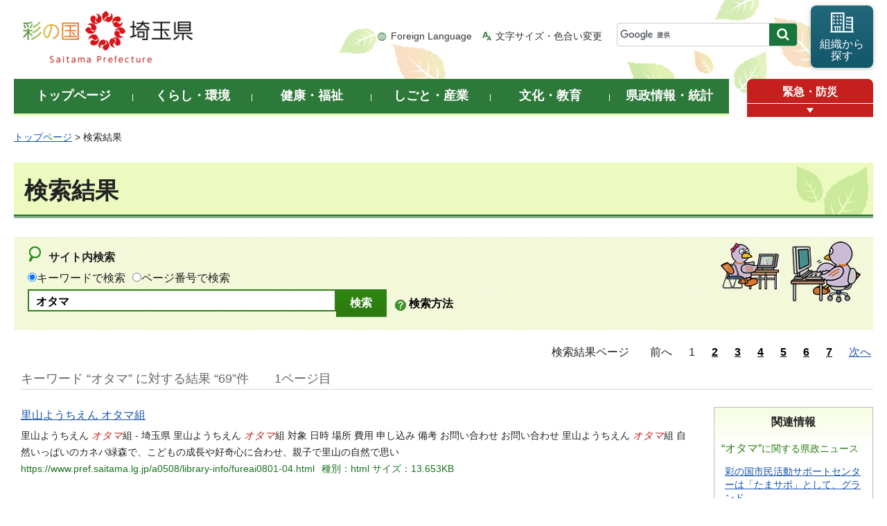

--- FILE ---
content_type: text/html; charset=UTF-8
request_url: https://www.pref.saitama.lg.jp/search/search.php?keyword=%E3%82%AA%E3%82%BF%E3%83%9E&num=1&site=pref&sort=weight
body_size: 8004
content:
<!doctype html>
<html lang="ja">
<head>
<meta charset="utf-8">
<title>検索結果 - 埼玉県</title>
<script type="text/javascript">(function(w,d,s,l,i){w[l]=w[l]||[];w[l].push({'gtm.start':
new Date().getTime(),event:'gtm.js'});var f=d.getElementsByTagName(s)[0],
j=d.createElement(s),dl=l!='dataLayer'?'&l='+l:'';j.async=true;j.src=
'https://www.googletagmanager.com/gtm.js?id='+i+dl;f.parentNode.insertBefore(j,f);
})(window,document,'script','dataLayer','GTM-T855884');</script>
<meta name="author" content="埼玉県">
<meta name="dept_code_1" content="">
<meta name="dept_code_2" content="">
<meta name="dept_code_3" content="">
<meta name="cate_code_1" content="">
<meta name="cate_code_2" content="">
<meta name="cate_code_3" content="">
<meta name="cate_code_4" content="">
<meta name="publish_start" content="">
<meta name="publish_end" content="">
<meta name="template_id" content="">
<meta name="template_kind" content="">
<meta name="template_group" content="">
<meta name="img" content="">
<meta name="viewport" content="width=device-width, maximum-scale=3.0">
<meta name="format-detection" content="telephone=no">
<link href="/shared/site_rn/style/default.css" rel="stylesheet" media="all">
<link href="/shared/site_rn/style/shared.css" rel="stylesheet" media="all">
<link href="/shared/templates/free_rn/style/edit.css" rel="stylesheet" media="all">
<link href="/shared/site_rn/style/smartphone.css" rel="stylesheet" media="only screen and (max-width : 640px)" class="mc_css">
<link href="/shared/site_rn/images/favicon/favicon.ico" rel="shortcut icon" type="image/vnd.microsoft.icon">
<link href="/shared/site_rn/images/favicon/apple-touch-icon-precomposed.png" rel="apple-touch-icon-precomposed">
<script src="/shared/site_rn/js/jquery.js"></script>
<script src="/shared/site_rn/js/setting.js"></script>
</head>

<body class="format_free no_javascript">

<noscript><iframe src="https://www.googletagmanager.com/ns.html?id=GTM-T855884" height="0" width="0" style="display:none;visibility:hidden" title="Google Tag Manager"></iframe></noscript>

<script src="/shared/site_rn/js/init.js"></script>
<div id="tmp_wrapper">
<div id="tmp_wrapper2">
<noscript>
<p>このサイトではJavaScriptを使用したコンテンツ・機能を提供しています。JavaScriptを有効にするとご利用いただけます。</p>
</noscript>
<p><a href="#tmp_honbun" class="skip">本文へスキップします。</a></p>
<div id="tmp_header">
<div class="container">
<div id="top">
<div id="tmp_hlogo">
<p><a href="/index.html"><span>彩の国 埼玉県</span></a></p>
</div>
<div id="tmp_means">
<ul id="tmp_hnavi">
	<li class="hnavi_lang"><a href="/foreignlanguage/index.html" lang="en" xml:lang="en">Foreign Language</a></li>
	<li class="hnavi_moji"><a href="/moji/index.html">文字サイズ・色合い変更</a></li>
</ul>
<div id="tmp_search">
<form action="/search/result.html" id="tmp_gsearch" name="tmp_gsearch">
<div class="wrap_sch_box">
<p class="sch_box"><input id="tmp_query" name="q" size="31" title="サイト内検索" type="text"></p>
<p class="sch_btn"><input id="tmp_func_sch_btn" name="sa" type="submit" value="検索"></p>
<p id="tmp_search_hidden">
<input name="cx" type="hidden" value="0898cdc8c417302e4">
<input name="ie" type="hidden" value="UTF-8">
<input name="cof" type="hidden" value="FORID:9">
</p>
</div>
</form>
</div>
<p id="tmp_func_soshiki"><a href="/kense/gaiyo/soshiki/index.html"><span>組織から<br>
探す</span></a></p>
</div>
<ul id="tmp_hnavi_s">
	<li id="tmp_hnavi_lmenu"><a href="javascript:void(0);"><span>情報を探す</span></a></li>
	<li id="tmp_hnavi_rmenu"><a href="javascript:void(0);"><span>メニュー</span></a></li>
</ul>
</div>
</div>
<div id="tmp_sma_menu">
<div id="tmp_sma_lmenu" class="wrap_sma_sch">
<div class="sma_sch">
<div id="tmp_sma_find">
<div id="tmp_sma_find_search" class="find_sch">
<div class="find_sch_ttl">
<p>キーワードから探す</p>
</div>
<div class="find_sch_cnt">&nbsp;</div>
</div>
<div id="tmp_sma_find_note" class="find_sch">
<div class="find_sch_ttl">
<p>注目キーワード</p>
</div>
<div class="find_sch_cnt">
<ul class="keyword_list">
<li>&nbsp;</li>
</ul>
</div>
</div>
<div class="sma_sch_guide_icon">&nbsp;</div>
</div>
<p class="close_btn"><a href="javascript:void(0);"><span>閉じる</span></a></p>
</div>
</div>
<div id="tmp_sma_rmenu" class="wrap_sma_sch">
<div class="sma_sch">
<div class="sma_sch_cnt">&nbsp;</div>
<p class="close_btn"><a href="javascript:void(0);"><span>閉じる</span></a></p>
</div>
</div>
</div>
</div>
<div id="tmp_wrap_gnavi">
<div class="container"><div id="tmp_gnavi">
<ul>
    <li id="tmp_glist1"><a href="/index.html"><span>トップページ</span></a> </li>
    <li id="tmp_glist2"><a href="/kurashi/index.html"><span>くらし・環境</span></a> </li>
    <li id="tmp_glist3"><a href="/kenko/index.html"><span>健康・福祉</span></a> </li>
    <li id="tmp_glist4"><a href="/shigoto/index.html"><span>しごと・産業</span></a> </li>
    <li id="tmp_glist5"><a href="/bunka/index.html"><span>文化・教育</span></a> </li>
    <li id="tmp_glist6"><a href="/kense/index.html"><span>県政情報・統計</span></a> </li>
</ul></div>
<div id="tmp_sma_emergency">
<div id="tmp_sma_emergency_ttl">
<p class="ttl"><a href="/theme/anzen/index.html">緊急・防災</a></p>
<p class="close_btn"><a href="javascript:void(0);"><span>開く</span></a></p>
</div>
<div id="tmp_sma_emergency_cnt">
<div class="box_emergency">
<div class="box_emergency_ttl">
<p class="ttl">緊急情報</p>
<p class="close_btn"><a href="javascript:void(0);"><span>閉じる</span></a></p>
</div>
<div class="box_emergency_cnt">
<p>現在、緊急情報はありません。</p>
</div>
</div>
</div>
</div>
</div>
</div>
<div id="tmp_wrapper3" class="container">
<div id="tmp_pankuzu">
<p><a href="/index.html">トップページ</a> &gt; 検索結果</p>
</div>
<div id="tmp_wrap_main" class="column_cnt">
<div id="tmp_main">
<div class="col_main">
<p id="tmp_honbun" class="skip">ここから本文です。</p>
<!--index_start-->
<div id="tmp_contents">

<h1>検索結果</h1>
<div id="tmp_search_result">
<div id="tmp_wrap_search_result_kwd">
<div id="tmp_search_result_kwd">
<div class="result_kwd">
<div class="result_kwd_ttl">
<p><label for="tmp_result_query">サイト内検索</label></p>

</div>
<div class="result_kwd_cnt">
<form id="tmp_gsearch2" name="tmp_gsearch2" action="./search.php">
<ul class="search_change">
<li class="search_keyword"><input id="search_keyword" name="search_change" type="radio" value="0" checked="checked"><label for="search_keyword">キーワードで検索</label></li>
<li class="search_number"><input id="search_number" name="search_change" type="radio" value="1"><label for="search_number">ページ番号で検索</label></li>
</ul>
<p><input type="text" value="オタマ" name="keyword" size="31" id="tmp_result_query" /></p>
<p><input type="submit" name="sa" value="検索" id="tmp_result_sch_btn" /></p>
<input type="hidden" name="refine_b1" value="" />
<input type="hidden" name="refine_b1_area__name" value="" />
<input type="hidden" name="refine_s1" value="" />
<input type="hidden" name="refine_s1_area__name" value="" />
<input type="hidden" name="tokai_sch_year_st" value="0" />
<input type="hidden" name="tokai_sch_year_ed" value="0" />
<input type="hidden" name="tokai_sch_bunya" value="" />
<input type="hidden" name="site" value="pref" />
<input type="hidden" name="publish_start_year" value="" />
<input type="hidden" name="publish_start_month" value="" />
<input type="hidden" name="publish_start_day" value="" />
<input type="hidden" name="publish_end_year" value="" />
<input type="hidden" name="publish_end_month" value="" />
<input type="hidden" name="publish_end_day" value="" />
<input type="hidden" name="news_cate" value="" />
</form>
<ul>
<li class="kwd_use"><a href="/search/hoho.html">検索方法</a></li>
</ul>
</div>
</div>


</div>

</div>


<div class="page_sending_navi head">
<div class="page_sending_navi_ttl">
<p>検索結果ページ</p>
</div>
<div class="page_sending_navi_cnt">

<p class="prev">


	前へ

</p>

	<ul>
	
			<li class="show"><span>1</span></li>
		
			<li class="show"><a href="./search.php?keyword=%E3%82%AA%E3%82%BF%E3%83%9E&amp;num=2&amp;site=pref&amp;sort=weight">2</a></li>
		
			<li class="show"><a href="./search.php?keyword=%E3%82%AA%E3%82%BF%E3%83%9E&amp;num=3&amp;site=pref&amp;sort=weight">3</a></li>
		
			<li class=""><a href="./search.php?keyword=%E3%82%AA%E3%82%BF%E3%83%9E&amp;num=4&amp;site=pref&amp;sort=weight">4</a></li>
		
			<li class=""><a href="./search.php?keyword=%E3%82%AA%E3%82%BF%E3%83%9E&amp;num=5&amp;site=pref&amp;sort=weight">5</a></li>
		
			<li class=""><a href="./search.php?keyword=%E3%82%AA%E3%82%BF%E3%83%9E&amp;num=6&amp;site=pref&amp;sort=weight">6</a></li>
		
			<li class=""><a href="./search.php?keyword=%E3%82%AA%E3%82%BF%E3%83%9E&amp;num=7&amp;site=pref&amp;sort=weight">7</a></li>
		
	</ul>

<p class="next">

	<a href="./search.php?keyword=%E3%82%AA%E3%82%BF%E3%83%9E&amp;num=2&amp;site=pref&amp;sort=weight">次へ</a>


</p>

</div>
</div>



<div class="conditions">

<p>キーワード &#8220;オタマ&#8221; に対する結果 &#8220;69&#8221;件<span>1ページ目</span></p>
</div>


<div id="tmp_search_result_contents">



<div id="tmp_search_result_navi">
<div class="result_navi">
<div class="result_navi_ttl">
<p>関連情報</p>
</div>
<div class="result_navi_cnt">



<div class="box_search_select">
<div class="box_search_select_ttl">
<p><span>&#8220;オタマ&#8221;</span>に関する県政ニュース</p>
</div>
<div class="box_search_select_cnt">
<ul>

<li>
<p class="txt"><a href="https://www.pref.saitama.lg.jp/a0302/news/page/news2022051701.html">彩の国市民活動サポートセンターは「たまサポ」として、グランド...</a></p>
</li>


</ul>
<p class="list_view"><a href="/news/">県政ニュース一覧を見る</a></p>
</div>
</div>

<div class="box_search_select last">
<div class="box_search_select_ttl">
<p><span>&#8220;オタマ&#8221;</span>に関するイベント</p>
</div>
<div class="box_search_select_cnt">
<ul>

<li>
<p class="txt"><a href="https://www.pref.saitama.lg.jp/a0508/library-info/fureai0801-04.html">里山ようちえん オタマ組</a></p>
</li>


</ul>
<p class="list_view"><a href="/cgi-bin/event_cal/cal_day.cgi">イベント一覧を見る</a></p>
</div>
</div>



</div>
</div>
</div>




<div id="tmp_wrap_search_result_main">
<div id="tmp_search_result_main">



<div id="tmp_search_result_main2">




<div class="box_search">
<div class="box_search_ttl">
<h2><a href="https://www.pref.saitama.lg.jp/a0508/library-info/fureai0801-04.html">里山ようちえん オタマ組</a></h2>
</div>
<div class="box_search_cnt">

<p>里山ようちえん <em>オタマ</em>組 - 埼玉県 里山ようちえん <em>オタマ</em>組 対象 日時 場所 費用 申し込み 備考 お問い合わせ お問い合わせ 里山ようちえん <em>オタマ</em>組 自然いっぱいのカネパ緑森で、こどもの成長や好奇心に合わせ、親子で里山の自然で思い</p>
<p class="file_info"><span class="file_path">https://www.pref.saitama.lg.jp/a0508/library-info/fureai0801-04.html</span><span class="file_type">種別：html</span><span class="file_size"> サイズ：13.653KB</span></p>
</div>
</div>

<div class="box_search">
<div class="box_search_ttl">
<h2><a href="https://www.pref.saitama.lg.jp/s-info/library-info/gakusyu.html">学習・体験一覧</a></h2>
</div>
<div class="box_search_cnt">

<p>歴史と文化」 体験 【川の博物館】こども交流員 体験 【川の博物館】秩父札所ウォーキング 体験 里山ようちえん <em>オタマ</em>組 体験 県立高等技術専門校のオープンキャンパス 体験 角川武蔵野ミュージアムで植菌'gを開催 体験 秘境の作物「中津芋」栽</p>
<p class="file_info"><span class="file_path">https://www.pref.saitama.lg.jp/s-info/library-info/gakusyu.html</span><span class="file_type">種別：html</span><span class="file_size"> サイズ：20.633KB</span></p>
</div>
</div>

<div class="box_search">
<div class="box_search_ttl">
<h2><a href="https://www.pref.saitama.lg.jp/f2215/station/stationevent0802.html">2月のイベント情報</a></h2>
</div>
<div class="box_search_cnt">

<p>うちえん カエル組 親子で里山の自然を感じながら遊びます。 2月1日 入間市 カネパ緑の森博物館 里山ようちえん <em>オタマ</em>組 親子で里山の自然を感じながらのんびり過ごします。 2月4日 入間市 カネパ緑の森博物館 みどり森ミニトー</p>
<p class="file_info"><span class="file_path">https://www.pref.saitama.lg.jp/f2215/station/stationevent0802.html</span><span class="file_type">種別：html</span><span class="file_size"> サイズ：113.746KB</span></p>
</div>
</div>

<div class="box_search">
<div class="box_search_ttl">
<h2><a href="https://www.pref.saitama.lg.jp/kouaniinkai/kobutu/a11.html">許可を受けた古物商の業者一覧(あ行)-1001件目から1100件目- - 埼玉県公安委員会</a></h2>
</div>
<div class="box_search_cnt">

<p>_sale 令和6年1月31日 1015 第431090050960号 オオ 太田 尚希 オオタ ナオキ https://pochi709.thebase.in/ 令和3年10月31日 1016 第431010056788号 オオ 太田 将文 オ<em>オタ マ</em>サフミ https://www.amazon.co.jp/sp?is-secure=true&amp;&amp;ie=UTF8&amp;seller=A2628Y9O8O9WF0&amp;isAmazonFulfilled=1&amp;asin=B083XH28SQ&amp;ref_=olp_merch_name_3 令和4年9月30日 1017 第431350065124号 オオ 太田 真弓 オ<em>オタ マ</em>ユ</p>
<p class="file_info"><span class="file_path">https://www.pref.saitama.lg.jp/kouaniinkai/kobutu/a11.html</span><span class="file_type">種別：html</span><span class="file_size"> サイズ：48.809KB</span></p>
</div>
</div>

<div class="box_search">
<div class="box_search_ttl">
<h2><a href="https://www.pref.saitama.lg.jp/f2215/station/stationevent0712.html">12月のイベント情報</a></h2>
</div>
<div class="box_search_cnt">

<p>市 市指定文化財名勝「星渓園」 自然科学 イベント名 イベント内容 開催日 又は 開催期間 開催場所 里山ようちえん <em>オタマ</em>組 親子で里山の自然のなかでのんびり過ごす。 12月3日(水) 入間市 さいたま緑の森博物館 里山体験教室 「落ち葉かきと</p>
<p class="file_info"><span class="file_path">https://www.pref.saitama.lg.jp/f2215/station/stationevent0712.html</span><span class="file_type">種別：html</span><span class="file_size"> サイズ：115.557KB</span></p>
</div>
</div>

<div class="box_search">
<div class="box_search_ttl">
<h2><a href="https://www.pref.saitama.lg.jp/a0314/tv/imatama04-7.html">いまドキッ！埼玉（令和4年7月）</a></h2>
</div>
<div class="box_search_cnt">

<p>の前に現れたのは、動画に出演しているカブトムシくん！2人で動画の舞台となった狭山丘陵に向かいます。トンボや<em>オタマ</em>ジャクシ、ヤマユリなどの豊かな自然が広がる里山の魅力をお届けします。 Weekly Pick Up クレヨンしんちゃん家族都</p>
<p class="file_info"><span class="file_path">https://www.pref.saitama.lg.jp/a0314/tv/imatama04-7.html</span><span class="file_type">種別：html</span><span class="file_size"> サイズ：23.461KB</span></p>
</div>
</div>

<div class="box_search">
<div class="box_search_ttl">
<h2><a href="https://www.pref.saitama.lg.jp/e1601/gikai-committe/houkoku/k2712.html">地方創生総合戦略・行財政改革特別委員会視察報告</a></h2>
</div>
<div class="box_search_cnt">

<p>て住民出資を募り設立された会社である。地元農産物の加工、道の駅の運営等を行っており、卵かけ御飯専用しょうゆ「<em>おたま</em>はん」は全国的ヒット商品となっている。また、水道事業やデマンドバスの運行事業なども行っており、地域にな</p>
<p class="file_info"><span class="file_path">https://www.pref.saitama.lg.jp/e1601/gikai-committe/houkoku/k2712.html</span><span class="file_type">種別：html</span><span class="file_size"> サイズ：32.13KB</span></p>
</div>
</div>

<div class="box_search">
<div class="box_search_ttl">
<h2><a href="https://www.pref.saitama.lg.jp/cess/cess-kokosiri/cess-koko44.html">水田には、何種ぐらいの生き物が生息しているのでしょうか？ - 埼玉県環境科学国際センター</a></h2>
</div>
<div class="box_search_cnt">

<p>替生息地として利用していると考えられています。 水田における水生動物の生存戦略 水田の中には、水生昆虫や<em>オタマ</em>ジャクシ、巻貝等の様々な水生動物が生息しています。しかし、ドジョウ等を除けば魚類はあまり生息していません。</p>
<p class="file_info"><span class="file_path">https://www.pref.saitama.lg.jp/cess/cess-kokosiri/cess-koko44.html</span><span class="file_type">種別：html</span><span class="file_size"> サイズ：29.289KB</span></p>
</div>
</div>

<div class="box_search">
<div class="box_search_ttl">
<h2><a href="https://www.pref.saitama.lg.jp/a0302/news/page/news2022051701.html">彩の国市民活動サポートセンターは「たまサポ」として、グランドオープンします。</a></h2>
</div>
<div class="box_search_cnt">

<p>支援の強化に向け、5月26日から本格始動します。それに合わせ、オンライン会議などに使用できるオンラインスタジ<em>オ「たま</em>スタ」を新たにオープンします。 また、市民活動やNPO法人に関する相談機能強化を図り、「市民活動コーディネータ</p>
<p class="file_info"><span class="file_path">https://www.pref.saitama.lg.jp/a0302/news/page/news2022051701.html</span><span class="file_type">種別：html</span><span class="file_size"> サイズ：14.332KB</span></p>
</div>
</div>

<div class="box_search">
<div class="box_search_ttl">
<h2><a href="https://www.pref.saitama.lg.jp/b0908/papaiyarecipe/shiroae.html">青パパイヤの白和え</a></h2>
</div>
<div class="box_search_cnt">

<p>前) 青パパイヤ 50グラム（器の分を除く） 枝豆 20グラム 干しぶどう 20グラム 赤ワイン 適量 【A 下煮材料】 出汁 <em>おたま</em>2杯 味醂 大さじ1杯 淡口醤油 大さじ2杯 【B 白和え材料】 木綿豆腐 1/4丁 白胡麻 大さじ1杯 当たり胡麻 小さじ1杯 ※当たり胡</p>
<p class="file_info"><span class="file_path">https://www.pref.saitama.lg.jp/b0908/papaiyarecipe/shiroae.html</span><span class="file_type">種別：html</span><span class="file_size"> サイズ：18.186KB</span></p>
</div>
</div>








</div>
</div>
</div>
</div>




<div class="page_sending_navi foot">
<div class="page_sending_navi_ttl">
<p>検索結果ページ</p>
</div>
<div class="page_sending_navi_cnt">

<p class="prev">


	前へ

</p>

	<ul>
	
			<li class="show"><span>1</span></li>
		
			<li class="show"><a href="./search.php?keyword=%E3%82%AA%E3%82%BF%E3%83%9E&amp;num=2&amp;site=pref&amp;sort=weight">2</a></li>
		
			<li class="show"><a href="./search.php?keyword=%E3%82%AA%E3%82%BF%E3%83%9E&amp;num=3&amp;site=pref&amp;sort=weight">3</a></li>
		
			<li class=""><a href="./search.php?keyword=%E3%82%AA%E3%82%BF%E3%83%9E&amp;num=4&amp;site=pref&amp;sort=weight">4</a></li>
		
			<li class=""><a href="./search.php?keyword=%E3%82%AA%E3%82%BF%E3%83%9E&amp;num=5&amp;site=pref&amp;sort=weight">5</a></li>
		
			<li class=""><a href="./search.php?keyword=%E3%82%AA%E3%82%BF%E3%83%9E&amp;num=6&amp;site=pref&amp;sort=weight">6</a></li>
		
			<li class=""><a href="./search.php?keyword=%E3%82%AA%E3%82%BF%E3%83%9E&amp;num=7&amp;site=pref&amp;sort=weight">7</a></li>
		
	</ul>

<p class="next">

	<a href="./search.php?keyword=%E3%82%AA%E3%82%BF%E3%83%9E&amp;num=2&amp;site=pref&amp;sort=weight">次へ</a>


</p>

</div>
</div>




</div>
</div>
<!--index_end-->
</div>
</div>
</div>
</div>
</div>
<div class="pnavi_footer">
<p class="ptop"><a href="#top"><span>ページの先頭へ戻る</span></a></p>
</div>
<div id="tmp_footer">
<div id="tmp_footer_cnt" class="container">
<ul id="tmp_fnavi">
    <li><a href="/sitemap.html">サイトマップ</a> </li>
    <li><a href="/a0301/accessibility.html">ウェブアクセシビリティ</a> </li>
    <li><a href="/a0301/praibashi-menseki.html">プライバシーポリシー・免責事項</a> </li>
    <li><a href="/a0301/tyosaku-rinku.html">著作権・リンクについて</a> </li>
    <li><a href="/a0301/wwwlink.html">関係機関リンク集</a> </li>
</ul>
</div>
<div id="tmp_address">
<div class="container">
<address>
<p class="add_ttl">埼玉県庁</p>
<p class="footer_btn"><a href="/kense/gaiyo/access.html"><span>県庁へのアクセス</span></a></p>
<p class="add_cnt"><span>〒330-9301 埼玉県さいたま市浦和区高砂三丁目15番1号 </span><span>電話番号：048-824-2111（代表） </span><span>法人番号：1000020110001</span></p>
</address>
<div id="tmp_mascot_btn">
<p class="used_bg_img"><a href="/theme/mascot/index.html"><span>「コバトン」&amp;「さいたまっち」</span></a></p>
</div>
</div>
</div>
<div id="tmp_copyright">
<div class="container">
<p lang="en" xml:lang="en">Copyright &copy; Saitama Prefecture. All rights reserved.</p>
</div>
</div></div>
</div>
<script src="/shared/site_rn/js/function.js"></script>
<script src="/shared/site_rn/js/main.js"></script>
<script src="/shared/site_rn/js/sib.js"></script>
<script src="/shared/site_rn/js/yjtag.js"></script>
<noscript>
<iframe src="//b.yjtag.jp/iframe?c=sbQurib" width="1" height="1" frameborder="0" scrolling="no" marginheight="0" marginwidth="0" title="log analysis"></iframe>
</noscript>
</body>
</html>


--- FILE ---
content_type: application/javascript
request_url: https://www.pref.saitama.lg.jp/shared/site_rn/js/keyword.js?_=1769483547464
body_size: 157
content:
会計年度任用職員 募集
人事異動
コバトン
熊
自動販売機
高校入試
食堂
インフルエンザ
浄化槽
ネーミングライツ